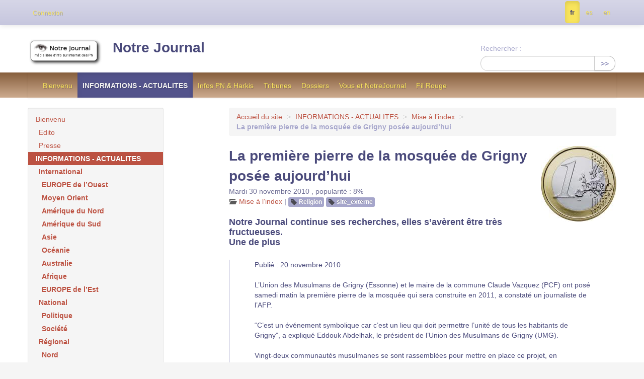

--- FILE ---
content_type: text/html; charset=utf-8
request_url: https://nj2.notrejournal.info/La-premiere-pierre-de-la-mosquee-de-Grigny-posee-aujourd-hui
body_size: 8925
content:

<!DOCTYPE HTML>
<html class="page_article sans_composition ltr fr no-js" lang="fr" dir="ltr">
	<head>
		<script type='text/javascript'>/*<![CDATA[*/(function(H){H.className=H.className.replace(/\bno-js\b/,'js')})(document.documentElement);/*]]>*/</script>
		
		<meta http-equiv="Content-Type" content="text/html; charset=utf-8" />

		<title>La première pierre de la mosquée de Grigny posée aujourd’hui - Notre Journal</title>
	<meta name="description" content=" Notre Journal continue ses recherches, elles s&#039;av&#232;rent &#234;tre tr&#232;s fructueuses. Une de plus Publi&#233; : 20 novembre 2010 L&#039;Union des Musulmans (&#8230;) " />

<link rel="canonical" href="https://nj2.notrejournal.info/La-premiere-pierre-de-la-mosquee-de-Grigny-posee-aujourd-hui" /><meta http-equiv="content-type" content="text/html; charset=utf-8" />
<meta name="revisit-after" content="30 days" />
<meta name="robots" content="index,follow" />
<meta name="generator" content="SPIP 4.3.9 - Sarka-SPIP 5.0.0" />
<meta name="author" content="Collectif Sarka-SPIP" />
<meta name="copyright" content="Notre Journal" />
<meta name="distribution" content="global" />

<meta name="viewport" content="width=device-width, initial-scale=1.0">


<link rel="stylesheet" href="local/cache-less/bootstrap-cssify-27b2f04.css?1760985708" type="text/css" />
<link rel="stylesheet" href="local/cache-less/responsive-cssify-a0909f0.css?1760985708" type="text/css" />
<link rel="stylesheet" href="local/cache-less/box-cssify-e0ae30e.css?1760985708" type="text/css" />
<link rel="stylesheet" href="plugins/auto/zcore/v3.1.0/css/box_skins.css?1760981856" type="text/css" />

<link rel="stylesheet" href="plugins/auto/bootstrap/v2.2.0/bootstrap2spip/css/spip.css?1760981856" type="text/css" />
<link rel="stylesheet" href="local/cache-less/spip.comment-cssify-39b4993.css?1760985708" type="text/css" />
<link rel="stylesheet" href="local/cache-less/spip.list-cssify-b65fe0c.css?1760985708" type="text/css" />





<script type='text/javascript'>var var_zajax_content='content';</script><script>
var mediabox_settings={"auto_detect":true,"ns":"box","tt_img":false,"sel_g":".galerie .mediabox","sel_c":".mediabox","str_ssStart":"Diaporama","str_ssStop":"Arr\u00eater","str_cur":"{current}\/{total}","str_prev":"Pr\u00e9c\u00e9dent","str_next":"Suivant","str_close":"Fermer","str_loading":"Chargement\u2026","str_petc":"Taper \u2019Echap\u2019 pour fermer","str_dialTitDef":"Boite de dialogue","str_dialTitMed":"Affichage d\u2019un media","splash_url":"","lity":{"skin":"_simple-dark","maxWidth":"90%","maxHeight":"90%","minWidth":"400px","minHeight":"","slideshow_speed":"2500","opacite":"0.9","defaultCaptionState":"expanded"}};
</script>
<!-- insert_head_css -->
<link rel="stylesheet" href="plugins-dist/mediabox/lib/lity/lity.css?1760980929" type="text/css" media="all" />
<link rel="stylesheet" href="plugins-dist/mediabox/lity/css/lity.mediabox.css?1760980929" type="text/css" media="all" />
<link rel="stylesheet" href="plugins-dist/mediabox/lity/skins/_simple-dark/lity.css?1760980929" type="text/css" media="all" />
<link rel="stylesheet" href="plugins/auto/typoenluminee/v4.0.0/css/enluminurestypo.css" type="text/css" media="all" />
<!-- Debut CS -->
<link rel="stylesheet" href="local/couteau-suisse/header.css" type="text/css" media="all" />
<!-- Fin CS -->

<link rel="stylesheet" type="text/css" href="plugins/auto/socialtags/v4.1.0/socialtags.css?1760982946" media="all" />



<link rel="stylesheet" href="local/cache-less/sarkaspip-cssify-a15029e.css?1760985708" type="text/css" />

<link rel="stylesheet" href="local/cache-less/theme-cssify-5000c9f.css?1760985708" type="text/css" />









<link rel="alternate" type="application/rss+xml" title="Syndiquer tout le site" href="spip.php?page=backend" />



<script src="prive/javascript/jquery.js?1760980929" type="text/javascript"></script>

<script src="prive/javascript/jquery.form.js?1760980929" type="text/javascript"></script>

<script src="prive/javascript/jquery.autosave.js?1760980929" type="text/javascript"></script>

<script src="prive/javascript/jquery.placeholder-label.js?1760980929" type="text/javascript"></script>

<script src="prive/javascript/ajaxCallback.js?1760980929" type="text/javascript"></script>

<script src="prive/javascript/js.cookie.js?1760980929" type="text/javascript"></script>
<!-- insert_head -->
<script src="plugins-dist/mediabox/lib/lity/lity.js?1760980929" type="text/javascript"></script>
<script src="plugins-dist/mediabox/lity/js/lity.mediabox.js?1760980929" type="text/javascript"></script>
<script src="plugins-dist/mediabox/javascript/spip.mediabox.js?1760980929" type="text/javascript"></script>
<!-- Debut CS -->
<script src="local/couteau-suisse/header.js" type="text/javascript"></script>
<!-- Fin CS -->

<script type='text/javascript' src='prive/javascript/js.cookie.js?1760980929'></script>
<script src='local/cache-js/jsdyn-socialtags_js-97bf7255.js?1760983030' type='text/javascript'></script>


<script type="text/javascript" src="plugins/auto/bootstrap/v2.2.0/bootstrap/js/bootstrap-transition.js"></script>
<script type="text/javascript" src="plugins/auto/bootstrap/v2.2.0/bootstrap/js/bootstrap-dropdown.js"></script>
<script type="text/javascript" src="plugins/auto/bootstrap/v2.2.0/bootstrap2spip/js/menu.dropdown.js"></script>
<script type="text/javascript" src="plugins/auto/bootstrap/v2.2.0/bootstrap/js/bootstrap-carousel.js"></script>
<script type="text/javascript" src="plugins/auto/bootstrap/v2.2.0/bootstrap/js/bootstrap-collapse.js"></script>


<link rel="icon" type="image/x-icon" href="plugins/auto/sarkaspipr/v5.0.0/images/favicon.ico" />
<link rel="shortcut icon" type="image/x-icon" href="plugins/auto/sarkaspipr/v5.0.0/images/favicon.ico" />	</head>
	<body>
	<div class="page">
		<div class="container">
			<div class="header" id="header">
				<div class="bandeau bandeau_haut clearfix"
	style=""
	>
	

	 
		
	
	<div class="accueil clearfix">
		 <a rel="start home" href="https://nj2.notrejournal.info/" title="Accueil"
		><h1 id="logo_site_spip"><img
	src="local/cache-vignettes/L150xH58/siteon0-d46bc.png?1760981859" class='spip_logo spip_logo_survol' width='150' height='58'
	alt=""
	data-src-hover="IMG/logo/siteoff0.gif?1349137739" />  Notre Journal
		
		</h1> </a>
	</div>

	 
		<div class="recherche">
			<div class="formulaire_spip formulaire_recherche form-search" id="formulaire_recherche">
<form action="spip.php?page=recherche" method="get"><div>
	<input name="page" value="recherche" type="hidden"
>
	
	<label for="recherche" class="muted">Rechercher :</label>
	<div class="input-append">
		<input type="search" class="search text search-query" name="recherche" id="recherche" accesskey="4" autocapitalize="off" autocorrect="off" />
		<button type="submit" class="btn" title="Rechercher" >&gt;&gt;</button>
	</div>
</div></form>
</div>
		</div>
	

	

	
</div>			</div>
		</div>
			<div class="navbar navbar-inverse row" id="nav">
				<div class="navbar-wrap span12">
				<div class="navbar-inner">
	
	<ul class="nav">
	<li><a href="-Bienvenu-">Bienvenu</a></li>

	<li class="on active"><a href="-INFORMATIONS-ACTUALITES-">INFORMATIONS - ACTUALITES</a></li>

	<li><a href="-Infos-PN-Harkis-">Infos PN &amp; Harkis</a></li>

	<li><a href="-Tribunes-">Tribunes</a></li>

	<li><a href="-Dossiers-">Dossiers</a></li>

	<li><a href="-Vous-et-NotreJournal-">Vous et NotreJournal</a></li>

	<li><a href="-Fil-Rouge-">Fil Rouge</a></li>	</ul>
	
</div>				</div>
			</div>
		<div class="container">
			<div class="row wrapper">
				<div class="content primary span8" id="content">
					<ul class="breadcrumb">
		 
		<li><a href="https://nj2.notrejournal.info">Accueil du site</a> <span class="divider">&gt;</span></li>
		
		

		
			
				<li><a href='-INFORMATIONS-ACTUALITES-' title='Se rendre sur la page de cette rubrique' data-toggle=''>INFORMATIONS - ACTUALITES</a>				<span class="divider">&gt;</span></li>
			
				<li><a href='-Mise-a-l-index-' title='Se rendre sur la page de cette rubrique' data-toggle=''>Mise à l&#8217;index</a>				<span class="divider">&gt;</span></li>
				
		
				<li class="active">
				<strong class="on active">La première pierre de la mosquée de Grigny posée aujourd’hui</strong>				<span class="divider">&gt;</span></li>
				
		
		
		
	</ul>

<style type="text/css">.breadcrumb li:last-of-type .divider {display: none;}</style>					<article class="article article_7559">
		
		<header class="cartouche">

		<h1><img
	src="local/cache-vignettes/L150xH150/arton7559-47062.jpg?1760989768" class='spip_logo' width='150' height='150'
	alt="" /><span class="">La première pierre de la mosquée de Grigny posée aujourd’hui</span>
		
		</h1>

		<div class="publication">
		<time pubdate="pubdate" datetime="2010-11-29T23:47:00Z">Mardi 30 novembre 2010</time> 
			<span class="popularite"><span class="sep">, </span>popularité&nbsp;:&nbsp;8%</span>
		
	</div>
	<div class="postmeta">
		<span class="category"><i class="icon-folder-open"></i> <a href='-Mise-a-l-index-' title='Se rendre sur la page de cette rubrique' data-toggle=''>Mise à l&#8217;index</a><span class="sep"> | </span></span>

		 
			
			
		
		
		<ul class="tags unstyled">
		
		<li><span class="label"><i class="icon-tag"></i> <a href="+-Religion-+" title="Rechercher tous les objets liés à ce mot-clé">Religion</a></span><span class='sep'>| </span></li>
		
		<li><span class="label"><i class="icon-tag"></i> <a href="+-site_externe-+" title="Rechercher tous les objets liés à ce mot-clé">site_externe</a></span><span class='sep'>| </span></li>
		
	</ul>	</div>
		
		 
		<div class="social">
			<b id="socialtags"></b>
		
	 </div>
		

	</header>

	<div class="main">

		

		
		<div class="texte"><h3 class="spip">Notre Journal continue ses recherches, elles s&#8217;avèrent être très fructueuses.
<p>Une de plus</p>
</h3><blockquote class="spip">
<p> Publié&nbsp;: 20 novembre 2010</p>
<p>L’Union des Musulmans de Grigny (Essonne) et le maire de la commune Claude Vazquez (PCF) ont posé samedi matin la première pierre de la mosquée qui sera construite en 2011, a constaté un journaliste de l’AFP.</p>
<p>&#8220;C’est un événement symbolique car c’est un lieu qui doit permettre l’unité de tous les habitants de Grigny&#8221;, a expliqué Eddouk Abdelhak, le président de l’Union des Musulmans de Grigny (UMG).</p>
<p>Vingt-deux communautés musulmanes se sont rassemblées pour mettre en place ce projet, en discussion depuis huit ans. Mais le bail avec la municipalité n’a été signé que le 10 septembre. Le maire, Claude Vazquez, a salué &#8220;un projet rassembleur, fédérateur et ouvert aux autres&#8221;.</p>
<p>Le début des travaux est prévu pour le premier semestre 2011. Mais un problème persiste&nbsp;: le bail prévoit de céder dans 99 ans à la communauté musulmane de Grigny le terrain sur lequel sera construit la future mosquée pour un euro symbolique.</p>
<p>La préfecture de l’Essonne y voit un risque de financement du culte. &#8220;On va continuer à réfléchir avec l’UMG, mais notre volonté est que ce soit le moins cher possible&#8221;. [...]</p>
</blockquote></div>

		<p class="hyperlien">Voir en ligne&nbsp;: <a href="http://www.fdesouche.com/152226-la-pemiere-pierre-de-la-mosque-de-grigny-posee-aujourdhui">http://www.fdesouche.com/152226-la-...</a></p>
	</div>

	<footer>
		
		
		
	</footer>
		<aside>
			
			
			
			
			
			 
				
				
        

			
      
		</aside>
	</article>				</div>
				<div class="aside secondary span3" id="aside">
					<div class="nav-aside well">
	<ul class="nav nav-list">
<li class=""><a href="-Bienvenu-">Bienvenu</a>
	
		<ul class="nav nav-list">
	
			<li class=""><a href="-Edito-">Edito</a>
		
			</li>
	
			<li class=""><a href="-Presse-">Presse</a>
		
			</li>
	
		</ul>
	
		</li>

		<li class="on active"><a href="-INFORMATIONS-ACTUALITES-">INFORMATIONS - ACTUALITES</a>
	
		<ul class="nav nav-list">
	
			<li class=""><a href="-International-">International</a>
		
			<ul class="nav nav-list">
		
				<li class=""><a href="-EUROPE-de-l-Ouest-">EUROPE de l’Ouest</a></li>
		
				<li class=""><a href="-Moyen-Orient-">Moyen Orient</a></li>
		
				<li class=""><a href="-Amerique-du-Nord-">Amérique du Nord</a></li>
		
				<li class=""><a href="-Amerique-du-Sud-">Amérique du Sud</a></li>
		
				<li class=""><a href="-Asie-">Asie</a></li>
		
				<li class=""><a href="-Oceanie-">Océanie</a></li>
		
				<li class=""><a href="-Australie-">Australie</a></li>
		
				<li class=""><a href="-Afrique-">Afrique</a></li>
		
				<li class=""><a href="-EUROPE-de-l-Est-">EUROPE de l’Est</a></li>
		
			</ul>
		
			</li>
	
			<li class=""><a href="-National-">National</a>
		
			<ul class="nav nav-list">
		
				<li class=""><a href="-Politique-213-">Politique</a></li>
		
				<li class=""><a href="-Societe-">Société</a></li>
		
			</ul>
		
			</li>
	
			<li class=""><a href="-Regional-">Régional</a>
		
			<ul class="nav nav-list">
		
				<li class=""><a href="-Nord-">Nord</a></li>
		
				<li class=""><a href="-Ouest-">Ouest</a></li>
		
				<li class=""><a href="-Est-">Est</a></li>
		
				<li class=""><a href="-Rhone-Alpes-">Rhône Alpes</a></li>
		
				<li class=""><a href="-Sud-Est-">Sud Est</a></li>
		
				<li class=""><a href="-Sud-Ouest-">Sud Ouest</a></li>
		
				<li class=""><a href="-Ile-de-France-">Ile de France</a></li>
		
			</ul>
		
			</li>
	
			<li class=""><a href="-Prix-ORANGE-">Prix ORANGE</a>
		
			</li>
	
			<li class=""><a href="-Prix-CITRON-">Prix CITRON</a>
		
			</li>
	
			<li class="on active"><a href="-Mise-a-l-index-">Mise à l’index</a>
		
			</li>
	
			<li class=""><a href="-Humour-">Humour</a>
		
			<ul class="nav nav-list">
		
				<li class=""><a href="-L-image-du-Jour-">L’image du Jour</a></li>
		
				<li class=""><a href="-La-blague-du-jour-">La blague du jour</a></li>
		
				<li class=""><a href="-La-phrase-du-Jour-">La phrase du Jour</a></li>
		
				<li class=""><a href="-La-video-du-jour-">La vidéo du jour</a></li>
		
			</ul>
		
			</li>
	
			<li class=""><a href="-Carnet-">Carnet</a>
		
			<ul class="nav nav-list">
		
				<li class=""><a href="-Naissances-">Naissances</a></li>
		
				<li class=""><a href="-Avis-de-deces-">Avis de décès</a></li>
		
				<li class=""><a href="-Recherches-de-personnes-">Recherches de personnes</a></li>
		
			</ul>
		
			</li>
	
			<li class=""><a href="-Agenda-">Agenda</a>
		
			</li>
	
			<li class=""><a href="-Publication-libre-">Publication libre</a>
		
			<ul class="nav nav-list">
		
				<li class=""><a href="-Les-questions-FACEBOOK-">Les questions FACEBOOK</a></li>
		
				<li class=""><a href="-Societe-305-">Société</a></li>
		
			</ul>
		
			</li>
	
			<li class=""><a href="-Autres-sujets-">Autres sujets</a>
		
			<ul class="nav nav-list">
		
				<li class=""><a href="-Que-se-passe-t-il-et-ou-">Que se passe-t-il et où ?</a></li>
		
				<li class=""><a href="-Communiques-">Communiqués</a></li>
		
				<li class=""><a href="-Actions-et-projets-">Actions et projets</a></li>
		
				<li class=""><a href="-Pensez-aux-autres-">Pensez aux autres</a></li>
		
				<li class=""><a href="-Culture-Arts-">Culture &amp; Arts</a></li>
		
				<li class=""><a href="-Vie-du-Journal-">Vie du Journal</a></li>
		
				<li class=""><a href="-Espace-PUB-">Espace PUB</a></li>
		
				<li class=""><a href="-Cuisine-a-gogo-">Cuisine à gogo</a></li>
		
				<li class=""><a href="-La-PRESSE-sur-Internet-">La PRESSE sur Internet</a></li>
		
				<li class=""><a href="-Pages-de-Sites-remarques-">Pages de Sites remarqués</a></li>
		
			</ul>
		
			</li>
	
			<li class=""><a href="-Envois-des-lecteurs-">Envois des lecteurs</a>
		
			</li>
	
		</ul>
	
		</li>

		<li class=""><a href="-Infos-PN-Harkis-">Infos PN &amp; Harkis</a>
	
		<ul class="nav nav-list">
	
			<li class=""><a href="-MPN-">MPN</a>
		
			</li>
	
			<li class=""><a href="-A-A-A-">A.A.A.</a>
		
			</li>
	
			<li class=""><a href="-A-A-C-R-">A.A.C.R.</a>
		
			</li>
	
			<li class=""><a href="-A-A-S-S-A-A-">A.A.S.S.A.A</a>
		
			</li>
	
			<li class=""><a href="-A-L-L-O-">A.L.L.O</a>
		
			<ul class="nav nav-list">
		
				<li class=""><a href="-Actus-de-A-L-L-O-">Actus de A.L.L.O</a></li>
		
			</ul>
		
			</li>
	
			<li class=""><a href="-A-O-B-R-">A.O.B.R</a>
		
			</li>
	
			<li class=""><a href="-ADAH-">ADAH</a>
		
			</li>
	
			<li class=""><a href="-ADIMAD-241-">ADIMAD</a>
		
			</li>
	
			<li class=""><a href="-AFPNORA-">AFPNORA</a>
		
			</li>
	
			<li class=""><a href="-AGRIF-">AGRIF</a>
		
			</li>
	
			<li class=""><a href="-AJIR-">AJIR</a>
		
			</li>
	
			<li class=""><a href="-Amicale-Pieds-Noirs-de-la-cote-Basque-">Amicale Pieds Noirs de la côte Basque</a>
		
			</li>
	
			<li class=""><a href="-Amicale-Pieds-Noirs-du-47-">Amicale Pieds Noirs du 47</a>
		
			</li>
	
			<li class=""><a href="-ANFANOMA-">ANFANOMA</a>
		
			</li>
	
			<li class=""><a href="-APCA-">APCA</a>
		
			</li>
	
			<li class=""><a href="-Ass-Victimes-26-mars-1962-">Ass Victimes 26 mars 1962</a>
		
			</li>
	
			<li class=""><a href="-Bachaga-BOUALAM-">Bachaga BOUALAM</a>
		
			</li>
	
			<li class=""><a href="-C-C-I-R-A-">C.C.I.R.A.</a>
		
			</li>
	
			<li class=""><a href="-C-S-C-O-">C.S.C.O</a>
		
			</li>
	
			<li class=""><a href="-CARNOUX-RACINES-">CARNOUX RACINES</a>
		
			</li>
	
			<li class=""><a href="-Cercle-Algerianiste-">Cercle Algérianiste</a>
		
			</li>
	
			<li class=""><a href="-Ceux-de-BOUGIE-313-">Ceux de BOUGIE</a>
		
			</li>
	
			<li class=""><a href="-CLAN-R-">CLAN-R</a>
		
			</li>
	
			<li class=""><a href="-CNRRF-">CNRRF</a>
		
			</li>
	
			<li class=""><a href="-Collectif-Non-au-19-mars-1962-">Collectif -Non au 19 mars 1962-</a>
		
			</li>
	
			<li class=""><a href="-Comite-du-Blason-de-l-ALGERIE-francaise-">Comité du Blason de l’ALGERIE française</a>
		
			</li>
	
			<li class=""><a href="-CRI-le-">CRI (le)</a>
		
			</li>
	
			<li class=""><a href="-DIVERS-PN-et-HARKIS-">DIVERS PN et HARKIS</a>
		
			</li>
	
			<li class=""><a href="-Droit-de-Memoire-">Droit de Mémoire</a>
		
			</li>
	
			<li class=""><a href="-Enfants-de-l-Algerois-">Enfants de l’Algérois</a>
		
			</li>
	
			<li class=""><a href="-FNR-">FNR</a>
		
			</li>
	
			<li class=""><a href="-Generation-62-">Génération 62</a>
		
			<ul class="nav nav-list">
		
				<li class=""><a href="-BILAN-INDEMNISATION-REINSTALLATION-">BILAN INDEMNISATION REINSTALLATION</a></li>
		
			</ul>
		
			</li>
	
			<li class=""><a href="-HARKIS-">HARKIS</a>
		
			</li>
	
			<li class=""><a href="-Histoires-militaires-">Histoires militaires</a>
		
			</li>
	
			<li class=""><a href="-Jeune-Pied-Noir-">Jeune Pied Noir</a>
		
			</li>
	
			<li class=""><a href="-Journaux-publications-">Journaux &amp; publications</a>
		
			<ul class="nav nav-list">
		
				<li class=""><a href="-Pieds-Noirs-d-hier-et-d-aujourd-hui-">Pieds Noirs d’hier et d’aujourd’hui</a></li>
		
			</ul>
		
			</li>
	
			<li class=""><a href="-La-Smala-genre-facebook-">La Smala (genre facebook)</a>
		
			</li>
	
			<li class=""><a href="-Le-RECOURS-">Le RECOURS</a>
		
			</li>
	
			<li class=""><a href="-Les-blogs-personnels-">Les blogs personnels</a>
		
			</li>
	
			<li class=""><a href="-Les-sites-Internet-">Les sites Internet</a>
		
			</li>
	
			<li class=""><a href="-Liste-nationale-des-Associations-">Liste nationale des Associations</a>
		
			</li>
	
			<li class=""><a href="-MAFA-">MAFA</a>
		
			</li>
	
			<li class=""><a href="-MANIFESTATION-PIEDS-NOIRS-2012-Algerie-Maroc-Tunisie-50-ans-apres-">MANIFESTATION PIEDS NOIRS 2012 (Algérie, Maroc, Tunisie) - 50 ans après</a>
		
			</li>
	
			<li class=""><a href="-Memorial-ND-Afrique-26-mars-62-">Mémorial ND Afrique - 26 mars 62</a>
		
			</li>
	
			<li class=""><a href="-Net-Popodoran-">Net - Popodoran</a>
		
			</li>
	
			<li class=""><a href="-Personnes-physiques-">Personnes physiques</a>
		
			<ul class="nav nav-list">
		
				<li class=""><a href="-CASTANO-Joseph-">CASTANO Joseph</a></li>
		
				<li class=""><a href="-Jean-Monneret-">Jean Monneret</a></li>
		
				<li class=""><a href="-Manuel-GOMEZ-">Manuel GOMEZ</a></li>
		
			</ul>
		
			</li>
	
			<li class=""><a href="-RAFRAN-">RAFRAN</a>
		
			</li>
	
			<li class=""><a href="-RNFA-">RNFA</a>
		
			</li>
	
			<li class=""><a href="-Secours-de-France-">Secours de France</a>
		
			</li>
	
			<li class=""><a href="-SKIKDAMAG-413-">SKIKDAMAG</a>
		
			</li>
	
			<li class=""><a href="-Textes-et-indications-pratiques-">Textes et indications pratiques</a>
		
			</li>
	
			<li class=""><a href="-Une-main-devant-une-main-derriere-">Une main devant une main derrière..</a>
		
			</li>
	
			<li class=""><a href="-UNIRA-">UNIRA</a>
		
			</li>
	
			<li class=""><a href="-USDIFRA-">USDIFRA</a>
		
			</li>
	
			<li class=""><a href="-VERITAS-">VERITAS</a>
		
			</li>
	
		</ul>
	
		</li>

		<li class=""><a href="-Tribunes-">Tribunes</a>
	
		<ul class="nav nav-list">
	
			<li class=""><a href="-Avis-opinions-">Avis &amp; opinions</a>
		
			</li>
	
			<li class=""><a href="-Propositions-15-">Propositions</a>
		
			</li>
	
			<li class=""><a href="-Espace-Public-">Espace Public</a>
		
			</li>
	
		</ul>
	
		</li>

		<li class=""><a href="-Dossiers-">Dossiers</a>
	
		<ul class="nav nav-list">
	
			<li class=""><a href="-Histoire-">Histoire</a>
		
			</li>
	
			<li class=""><a href="-Destins-">Destins</a>
		
			</li>
	
			<li class=""><a href="-Dossier-du-mois-">Dossier du mois</a>
		
			<ul class="nav nav-list">
		
				<li class=""><a href="-5-juillet-1962-">5 juillet 1962</a></li>
		
				<li class=""><a href="-13-MAI-1958-">13 MAI 1958</a></li>
		
				<li class=""><a href="-19-mars-1962-">19 mars 1962</a></li>
		
				<li class=""><a href="-ALGER-du-23-au-26-mars-1962-">ALGER - du 23 au 26 mars 1962</a></li>
		
				<li class=""><a href="-Amiral-DARLAN-">Amiral DARLAN</a></li>
		
				<li class=""><a href="-Histoire-77-">Histoire</a></li>
		
				<li class=""><a href="-L-affaire-SI-SALAH-">L’affaire SI SALAH</a></li>
		
				<li class=""><a href="-L-Islamisme-dans-la-guerre-d-Algerie-">L’Islamisme dans la guerre d’Algérie</a></li>
		
				<li class=""><a href="-L-OAS-">L’OAS</a></li>
		
				<li class=""><a href="-La-bataille-d-ALGER-169-">La bataille d’ALGER</a></li>
		
				<li class=""><a href="-La-journee-des-Barricades-">La journée des Barricades</a></li>
		
				<li class=""><a href="-Le-General-BELLOUNIS-">Le Général BELLOUNIS</a></li>
		
				<li class=""><a href="-Le-Milk-Bar-">Le Milk Bar</a></li>
		
				<li class=""><a href="-Le-PC-dans-les-evenements-d-Algerie-">Le PC dans les évènements d’Algérie</a></li>
		
				<li class=""><a href="-Mars-1962-">Mars 1962</a></li>
		
			</ul>
		
			</li>
	
			<li class=""><a href="-Bibliographie-">Bibliographie</a>
		
			</li>
	
			<li class=""><a href="-Livres-en-ligne-">Livres en ligne</a>
		
			</li>
	
			<li class=""><a href="-Exposition-FNACA-">Exposition FNACA</a>
		
			</li>
	
			<li class=""><a href="-Le-cinquantenaire-previsions-">Le cinquantenaire : prévisions.</a>
		
			</li>
	
		</ul>
	
		</li>

		<li class=""><a href="-Fil-Rouge-">Fil Rouge</a>
	
		<ul class="nav nav-list">
	
			<li class=""><a href="-Film-La-Valise-ou-le-Cercueil-">Film : La Valise ou le Cercueil</a>
		
			</li>
	
			<li class=""><a href="-Film-Le-RAVIN-ROUGE-">Film : Le RAVIN ROUGE</a>
		
			</li>
	
			<li class=""><a href="-HORS-LA-LOI-le-film-a-zapper-">HORS LA LOI : le film à zapper</a>
		
			</li>
	
			<li class=""><a href="-Non-au-19-mars-">Non au 19 mars !</a>
		
			</li>
	
			<li class=""><a href="-MARIGNANE-la-stele-">MARIGNANE : la stèle !</a>
		
			</li>
	
			<li class=""><a href="-Pour-le-cinquantenaire-">Pour le cinquantenaire !</a>
		
			</li>
	
			<li class=""><a href="-Les-VOIX-du-BLED-">Les VOIX du BLED</a>
		
			</li>
	
			<li class=""><a href="-2012-President-e-et-deputes-">2012 Président(e) et députés !</a>
		
			</li>
	
			<li class=""><a href="-Les-porteuses-de-feu-">Les porteuses de feu</a>
		
			</li>
	
			<li class=""><a href="-La-marche-des-harkis-sur-PARIS-">La marche des harkis sur PARIS</a>
		
			</li>
	
			<li class=""><a href="-Societe-francaise-les-secousses-">Société française : les secousses !</a>
		
			</li>
	
			<li class=""><a href="-Archives-Fil-Rouge-">Archives "Fil Rouge"</a>
		
			<ul class="nav nav-list">
		
				<li class=""><a href="-5-juillet-1962-2010-">5 juillet 1962 - 2010</a></li>
		
				<li class=""><a href="-Cantonales-2011-">Cantonales 2011</a></li>
		
				<li class=""><a href="-Contre-une-statue-de-De-Gaulle-a-NICE-Petition-">Contre une statue de De Gaulle à NICE - Pétition</a></li>
		
			</ul>
		
			</li>
	
		</ul>
	
		</li>

		<li class=""><a href="-Vous-et-NotreJournal-">Vous et NotreJournal</a>
	
		<ul class="nav nav-list">
	
			<li class=""><a href="-La-barre-d-outils-de-NJ-et-de-tous-">La barre d’outils de NJ et de tous</a>
		
			</li>
	
			<li class=""><a href="-Espaces-abonnes-">Espaces abonnés</a>
		
			<ul class="nav nav-list">
		
				<li class=""><a href="-Bar-du-Coin-">Bar du Coin</a></li>
		
			</ul>
		
			</li>
	
			<li class=""><a href="-Redac-en-chef-">Rédac en chef</a>
		
			</li>
	
		</ul>
	
		</li></ul></div>



<div class="nav_recherche multiples noisette">
		<h2 class="intitule">Rechercher</h2>
		
	
		
		
		
	</div>
 
<div class="nav-shortcuts">
	<ul class="nav nav-tabs nav-stacked">
<li class="menu_pages_speciales"><a href="spip.php?page=mot">Mots-clés</a></li></ul></div>

 
	<div id="noisette_navigation" class="noisette noisette_navigation article_navigation">
	<h2 class="intitule">Navigation</h2>
		
		<div class="liste short">
		<ul class="nav nav-list">
			<li class="nav-header">Mots-clés de l'article</li>
			
			<li><a href="+-Religion-+" title="Rechercher tous les objets liés à ce mot-clé">Religion</a></li>
			
			<li><a href="+-site_externe-+" title="Rechercher tous les objets liés à ce mot-clé">site_externe</a></li>
			
		</ul>
	</div> <!-- Fin contenu -->		
		<div class='ajaxbloc' data-ajax-env='fLY3F79MTLdrZ9eSoZEYqoifj2Dx7Et6tcLoBEl+FUSPwQoyLD7M4pWWUeOZKL0TT+AaRiHWZ76OkGn2lAo6BxEemXHyPVVyAbgW3Obsx8oI0VA9GIKu0Hxba4Murf/PLFCDqOO57bOYK7TKdn/UXRjR4yQOAJGifc+PySNBIY66xcjVhzrGxGnjlRi9' data-origin="La-premiere-pierre-de-la-mosquee-de-Grigny-posee-aujourd-hui">




	
		<a id='pagination_article_rubrique_date' class='pagination_ancre'></a>
		<div class="liste short">
			
			<ul class="nav nav-list">
				<li class="nav-header">Articles de la rubrique</li>
				
				<li><a href='FACEBOOK-fin-limier' title='Se rendre sur la page de cet article'>FACEBOOK&nbsp;: fin limier&nbsp;?</a></li>
				
				<li><a href='L-equipe-de-France-et-Auschwitz' title='Se rendre sur la page de cet article'>"L&#8217;équipe" de France et Auschwitz</a></li>
				
				<li><a href='La-konrye-se-mondialise' title='Se rendre sur la page de cet article'>La konrye se mondialise&nbsp;!</a></li>
				
				<li><a href='Un-temoignage-incroyable-a-propos-de-Mohamed-Merah' title='Se rendre sur la page de cet article'>Un témoignage incroyable à propos de Mohamed Merah</a></li>
				
				<li><a href='Nigeria-Les-islamistes-fixent-un-utltimatum-aux-chretiens' title='Se rendre sur la page de cet article'>Nigéria - Les islamistes fixent un utltimatum aux chrétiens</a></li>
				
				<li><a href='Les-celebrations-de-Noel-interdites-dans-la-Bande-de-Gaza' title='Se rendre sur la page de cet article'>Les célébrations de Noël interdites dans la Bande de Gaza</a></li>
				
				<li><a href='Un-calvaire-profane-a-Wasnes-au-Bac' title='Se rendre sur la page de cet article'>Un calvaire profané à Wasnes-au-Bac</a></li>
				
				<li><a href='Liberte-a-sens-unique-JF-COLLIN-et-Legion-d-Honneur' title='Se rendre sur la page de cet article'>Liberté à sens unique&nbsp;: JF COLLIN et Légion d&#8217;Honneur</a></li>
				
				<li><a href='Manifestement-tout-reste-a-faire' title='Se rendre sur la page de cet article'>Manifestement tout reste à faire ...</a></li>
				
				<li><a href='Punjab-Exactions-contre-les-chretiens-1-morts-et-21-blesses' title='Se rendre sur la page de cet article'>Punjab - Exactions contre les chrétiens, 1 morts et 21 blessés</a></li>
				
			</ul>
			<div class="pagination pagination-small"><span class="pagination-label"><span class="label">Pages</span></span>
	<ul><li class="active"><span class="on active">1</span></li><li><a href='La-premiere-pierre-de-la-mosquee-de-Grigny-posee-aujourd-hui?debut_article_rubrique_date=10#pagination_article_rubrique_date' class='lien_pagination' rel='nofollow'>2</a></li><li><a href='La-premiere-pierre-de-la-mosquee-de-Grigny-posee-aujourd-hui?debut_article_rubrique_date=20#pagination_article_rubrique_date' class='lien_pagination' rel='nofollow'>3</a></li><li><a href='La-premiere-pierre-de-la-mosquee-de-Grigny-posee-aujourd-hui?debut_article_rubrique_date=30#pagination_article_rubrique_date' class='lien_pagination' rel='nofollow'>4</a></li><li

	class="tbc disabled"><span>...</span></li><li><a
	href='La-premiere-pierre-de-la-mosquee-de-Grigny-posee-aujourd-hui?debut_article_rubrique_date=80#pagination_article_rubrique_date'
	class='lien_pagination'
	title='9'
	rel='nofollow'><i class="icon-fast-forward"></i></a></li>
	</ul></div> 
		</div>
	

</div><!--ajaxbloc-->		
		</div>				</div>
				<div class="extra secondary span3" id="extra">
					<!-- Rien -->				</div>
			</div>
		</div>
		<div class="footer" id="footer">
			<div class="container inner">
			<div class="pied_bas">
	

	 
		<div class="links">
			<ul class="nav nav-pills">
<li><a href="spip.php?page=plan&amp;tri=par_rubrique">Plan du site</a></li>
 
	



<li><a href="https://www.spip.net" title="Site réalisé avec SPIP, un CMS gratuit sous licence GPLv3">SPIP</a></li>
<li><a href="http://www.sarka-spip.net" title="Ce site utilise le squelette SARKA-SPIP">Sarka-SPIP</a></li>
<li><a href="http://www.gnu.org/copyleft/gpl.html" title="Le squelette SARKA-SPIP est distribué sous licence GPLv3">GPLv3</a></li></ul>		</div>
	
	


	<p class="copyright">©&nbsp;2026&nbsp;Notre Journal</p>
	
</div>
 
	<div class="nav_bandeau navbar navbar-fixed-top">
		<div class="navbar-inner">
	<div class="container">
		
		 
		<ul class="nav"><li class="menu_formulaires"><a href="spip.php?page=login-public">Connexion</a></li></ul>
		
		

		 
		<ul class="nav nav-pills pull-right">
			<!-- Navigation dans les langues -->
				<li class="lang on active">
		<a rel="start" href="Tarte-suisse-au-peches-et-aux-poires?amp;debut_article_rubrique_numerotes=10&amp;debut_article_rubrique_numerotes=190&amp;lang=fr" title="fran&#231;ais">fr</a>
	</li>

	<li class="lang">
		<a rel="start" href="Tarte-suisse-au-peches-et-aux-poires?amp;debut_article_rubrique_numerotes=10&amp;debut_article_rubrique_numerotes=190&amp;lang=es" title="Espa&#241;ol">es</a>
	</li>

	<li class="lang">
		<a rel="start" href="Tarte-suisse-au-peches-et-aux-poires?amp;debut_article_rubrique_numerotes=10&amp;debut_article_rubrique_numerotes=190&amp;lang=en" title="English">en</a>
	</li>		</ul>
		
	</div>
</div>	</div>


 
	<div id="noisette_badges" class="noisette_badges">
	<p class="badges">
		
		
		
		
		
	</p>
</div>			</div>
		</div>
	</div>
<div id="alerte_urgence"><strong>Cette version de NotreJournal représente l&#8217;ancienne formule utilisée jusqu&#8217;en octobre 2012, en cas de difficultés, contactez nous à info@notrejournal.info&nbsp;!
</strong></div>
<style type="text/css">
@-webkit-keyframes alerte_urgence-pulse { from, 66% { background: #f06; } 33%, to { background: gray; } }
@-moz-keyframes alerte_urgence-pulse { from, 66% { background: #f06; } 33%, to { background: gray; } }
@keyframes alerte_urgence-pulse { from, 66% { background: #f06; } 33%, to { background: gray; } }
div#alerte_urgence {
	position: fixed;
	top: 0;
	right: 0;
	left: 0;
	z-index: 999;
	font-size: 100%;
	line-height: 1;
	padding: .75em;
	background: #f06;
	color: #fff;
	font-weight: bold;
	text-align: center;
	/*white-space: nowrap;*/
	overflow: hidden;
	text-shadow: 1px 1px 2px rgba(0,0,0,.3);
	box-shadow: 0 8px 8px -5px rgba(0,0,0,.3);
	-moz-animation: alerte_urgence-pulse 3s 1s forwards;
	-webkit-animation: alerte_urgence-pulse 3s 1s forwards;
	animation: alerte_urgence-pulse 3s 1s forwards;
}
div#alerte_urgence * { font-size: inherit; color: inherit; }
body { padding-top: 2.5em; }
.spip-admin-bloc,
.spip-admin-float { top: 2.5em; }
</style></body></html>


--- FILE ---
content_type: text/css
request_url: https://nj2.notrejournal.info/local/cache-less/sarkaspip-cssify-a15029e.css?1760985708
body_size: 2141
content:
/*
#@plugins/auto/sarkaspipr/v5.0.0/css/sarkaspip.less
*/
.clearfix {
  *zoom: 1;
}
.clearfix:before,
.clearfix:after {
  display: table;
  content: "";
  line-height: 0;
}
.clearfix:after {
  clear: both;
}
.hide-text {
  font: 0/0 a;
  color: transparent;
  text-shadow: none;
  background-color: transparent;
  border: 0;
}
.input-block-level {
  display: block;
  width: 100%;
  min-height: 30px;
  -webkit-box-sizing: border-box;
  -moz-box-sizing: border-box;
  box-sizing: border-box;
}
.page {
  padding-top: 40px;
}
/* place pour la barre static */
@media (max-width: 767px) {
  .page {
    padding-top: 0;
  }
}
article .main a,
article footer a {
  text-decoration: underline;
}
/* prise en charge de typo couleur */
.noir {
  color: #4d3939;
}
.blanc {
  color: #ffffff;
}
.rouge {
  color: #9d261d;
}
.vert {
  color: #46a546;
}
.bleu {
  color: #0064cd;
}
.jaune {
  color: #ffc40d;
}
.gris {
  color: #8d8ea5;
}
.marron {
  color: #8c4b25;
}
.violet {
  color: #7a43b6;
}
.rose {
  color: #c3325f;
}
.orange {
  color: #f89406;
}
.secondary [class^="icon-"],
.secondary [class*=" icon-"] {
  opacity: 0.5;
  filter: alpha(opacity=50);
}
ul.tags {
  list-style: none;
  display: inline;
}
ul.tags li {
  display: inline;
}
ul.tags li a {
  color: inherit;
}
ul.tags li .sep {
  display: none;
}
div.socialtags {
  clear: none;
  display: inline;
  display: inline-block;
}
.main {
  *zoom: 1;
  margin-bottom: 1.42857143em;
}
.main:before,
.main:after {
  display: table;
  content: "";
  line-height: 0;
}
.main:after {
  clear: both;
}
.main:last-child {
  margin-bottom: 0;
}
.main .texte,
.main .chapo {
  *zoom: 1;
}
.main .texte:before,
.main .chapo:before,
.main .texte:after,
.main .chapo:after {
  display: table;
  content: "";
  line-height: 0;
}
.main .texte:after,
.main .chapo:after {
  clear: both;
}
section > footer,
article > footer {
  *zoom: 1;
  margin-bottom: 1.42857143em;
}
section > footer:before,
article > footer:before,
section > footer:after,
article > footer:after {
  display: table;
  content: "";
  line-height: 0;
}
section > footer:after,
article > footer:after {
  clear: both;
}
section > aside,
article > aside {
  *zoom: 1;
  margin-bottom: 1.42857143em;
}
section > aside:before,
article > aside:before,
section > aside:after,
article > aside:after {
  display: table;
  content: "";
  line-height: 0;
}
section > aside:after,
article > aside:after {
  clear: both;
}
.documents .liste-items .introduction,
.liste-items.documents .introduction {
  color: #8d8ea5;
}
/* Bandeau superieur */
.header {
  position: relative;
}
.accueil h1 small {
  display: block;
}
.accueil a {
  color: inherit;
}
.accueil .spip_logo,
.accueil .spip_logos {
  float: left;
  margin: 11px 19px;
  margin-left: 0;
  margin-top: 0;
}
.header .w-bg-header {
  padding: 1.42857143em;
  background-position: center;
  background-size: cover;
}
@media (max-width: 767px) {
  .header .w-bg-header {
    margin-left: -20px;
    margin-right: -20px;
    padding-left: 20px;
    padding-right: 20px;
  }
}
/* par defaut un seul niveau de menu dans les navbar*/
.navbar .menu-items > .item > .menu-items {
  display: none;
}
.navbar .menu-items > .open > .menu-items {
  display: block;
}
/* form login */
.formulaire_login #spip_logo_auteur {
  max-width: 75px;
  border-radius: 50%;
  overflow: hidden;
  position: absolute;
  right: 1.5em;
  top: 1.5em;
}
/* form recherche */
.formulaire_recherche,
.secondary .formulaire_recherche {
  padding-right: 73px;
}
/* provisionner la largeur du bouton+padding sur le input.search */
.formulaire_recherche form .input-append {
  width: 100%;
}
.formulaire_recherche form input.search {
  width: 100%;
}
.bandeau .recherche {
  max-width: 300px;
  position: absolute;
  top: 0;
  right: 0;
  margin: 11px 19px;
  margin-right: 0;
  margin-left: 0;
  -webkit-box-sizing: border-box;
  -moz-box-sizing: border-box;
  box-sizing: border-box;
}
.bandeau .formulaire_recherche {
  margin-bottom: 0;
}
@media (min-width: 1200px) {
  .bandeau .recherche {
    max-width: 270px;
  }
}
@media (min-width: 768px) and (max-width: 979px) {
  .bandeau .recherche {
    max-width: 228px;
  }
}
@media (max-width: 768px) {
  .bandeau .recherche {
    max-width: 228px;
  }
}
@media (max-width: 550px) {
  .bandeau .recherche {
    width: 100%;
    max-width: 100%;
    position: relative;
  }
}
/* une et edito*/
.edito,
.une {
  font-size: 1.0em;
  font-weight: 200;
}
.edito .notes,
.une .notes {
  margin-top: 0;
  padding-top: 0;
}
.edito .publication,
.edito .postmeta,
.edito .social {
  display: none;
}
.edito {
  margin-bottom: 2.85714286em;
}
.edito .main {
  margin-bottom: 0;
}
/* herbier */
.noisette_herbier .liste.herbier .item .spip_logo,
.noisette_herbier .liste.herbier .item .spip_logos {
  display: block;
}
.noisette_herbier .liste.herbier.carousel {
  text-align: center;
}
.noisette_herbier .liste.herbier.carousel .liste-items {
  border: 0;
}
.noisette_herbier .liste.herbier.carousel .liste-items .item {
  width: 100%;
  border: 0;
}
.noisette_herbier .liste.herbier.carousel .liste-items .entry-title {
  font-size: inherit;
  line-height: inherit;
}
.noisette_herbier .liste.herbier.carousel .liste-items .entry-title a {
  display: block;
  max-height: 100px;
  overflow: visible;
  margin-bottom: 3em;
}
.noisette_herbier .liste.herbier.carousel .liste-items .spip_logo,
.noisette_herbier .liste.herbier.carousel .liste-items .spip_logos {
  max-width: 90%;
  max-height: 100px;
  float: none;
  display: block;
  margin: 0 auto 1em;
}
/* agenda/calendrier */
.minicalendar > h2 {
  display: none;
}
.minicalendar {
  margin: 0;
}
.nav_recherche > h2 {
  display: none;
}
.nav_recherche .recherche > strong {
  display: none;
}
.nav_recherche.multiples > h2 {
  display: block;
}
.nav_recherche.multiples .recherche > strong {
  display: block;
}
.nav_recherche.multiples .recherche > strong small {
  float: right;
}
.nav_recherche.multiples label {
  display: none;
}
/* meteo */
.entry.meteo .spip_logo,
.entry.meteo .spip_logos {
  background: none;
  border: 0;
  box-shadow: none;
}
/* twidget */
.twidget {
  background-color: #f5f5f5;
  -webkit-border-radius: 4px;
  -moz-border-radius: 4px;
  border-radius: 4px;
}
.twidget .twtr-doc {
  width: 100% !important;
}
/* resultats */
.resultats .liste-items .entry .publication {
  display: block;
  margin-bottom: 0;
}
.resultats .liste-items .entry .entry-content {
  display: block;
  margin-bottom: 0;
}
.resultats .liste-items .entry .spip_logo,
.resultats .liste-items .entry .spip_logos {
  display: inline;
  max-width: 25px;
  height: auto !important;
}
/* pied */
/* badges dans le pied : sprite calculee dans inc_badges */
.noisette_badges .badges a {
  display: inline-block;
  margin: 4px;
  padding: 0;
  border: 0;
  width: 80px;
  height: 15px;
  background-repeat: no-repeat;
  background-position: top left;
}
.noisette_badges .badges a:hover {
  text-decoration: none;
  background-position: bottom left;
}
.pied_bas .links {
  display: inline-block;
}
.box_mediabox section {
  max-width: 540px;
}
.box_mediabox #cboxLoadedContent {
  padding-left: 20px;
  padding-right: 20px;
}
/* Exceptions par page */
/* home */
.page_sommaire .breadcrumb {
  display: none;
}
/* recommander */
.recommander h1 small {
  display: block;
}
/* notation */
.social div.notation,
.social .notation > .ariaformprop,
.social .formulaire_notation {
  display: inline;
}
/* page inscription */
.formulaire_inscription .mode {
  display: none;
}
/* page site */
.articles_syndiques .entry-title {
  font-size: 15px;
  line-height: inherit;
  font-weight: normal;
}
/*forums*/
.forums .groupe td.description {
  width: 40%;
}
.forums .groupe td.etat {
  padding-left: 0;
  padding-right: 0;
}
.forums .groupe td.etat img {
  max-width: 16px;
}
.forums .groupe td.dernier_message i {
  opacity: 0.5;
}
.forums .groupe td.dernier_message time {
  display: block;
}
.forums .groupe td.dernier_message .auteurs {
  color: #a6a6cb;
  display: block;
}
.forums .groupe td.dernier_message .auteurs .sep {
  display: none;
}
.forums .cartouche .publication {
  display: none;
}
.forums .comment {
  padding: 0;
  padding-left: 160px;
  background: #f5f5f5;
  border-bottom: 1px solid #a6a6cb;
}
.forums .comment-meta {
  border: 0;
  background: none;
  box-shadow: none;
  float: left;
  width: 120px;
  margin-left: -160px;
  padding: 10px;
  padding-bottom: 90px;
  position: relative;
}
.forums .comment-meta .reviewer {
  display: block;
}
.forums .comment-meta .reviewer .sep {
  display: none;
}
.forums .comment-meta .spip_logo,
.forums .comment-meta .spip_logos {
  position: absolute;
  bottom: 10px;
  left: 10px;
  max-width: 60px;
}
.forums .comment-meta .permalink {
  position: absolute;
  right: 0;
  bottom: 10px;
}
.forums .comment-meta .item {
  display: none;
}
.forums .comment-content {
  padding-left: 10px;
  margin-left: -10px;
  padding-bottom: 20px;
  background: #f9f9f9;
}
.forums .boutons.modererforum {
  position: absolute;
  right: 0;
  top: auto;
  bottom: 0;
}
